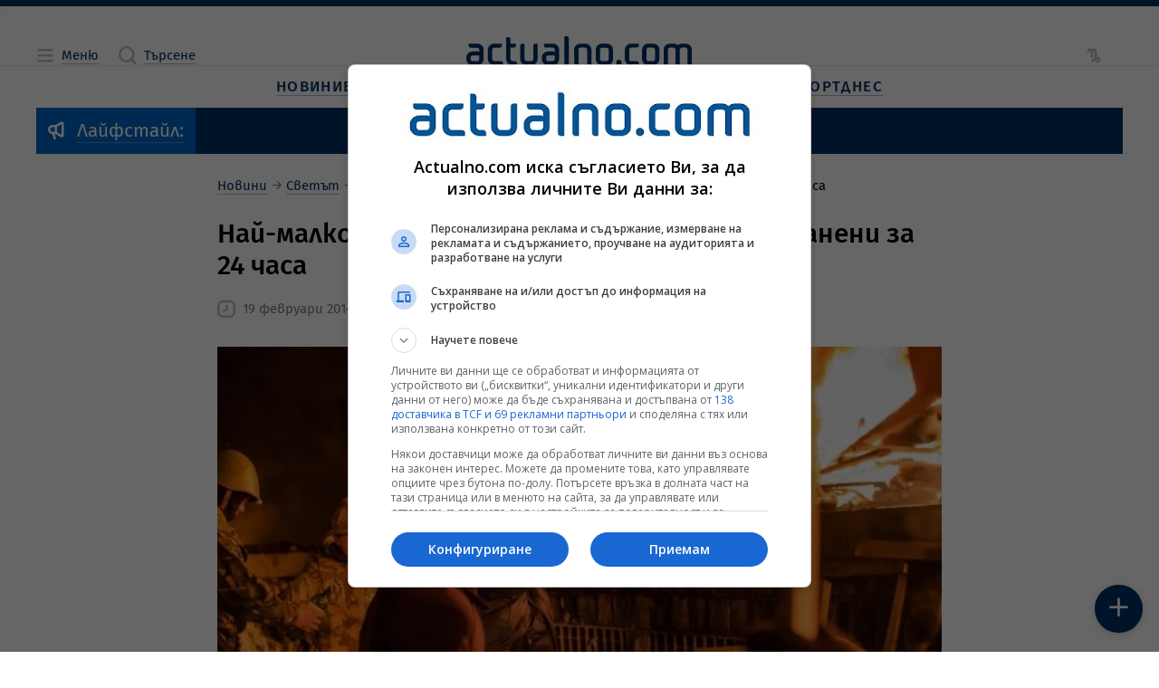

--- FILE ---
content_type: text/html; charset=utf-8
request_url: https://www.google.com/recaptcha/api2/aframe
body_size: 183
content:
<!DOCTYPE HTML><html><head><meta http-equiv="content-type" content="text/html; charset=UTF-8"></head><body><script nonce="YC7xzIIcBp60fAwG1eqesg">/** Anti-fraud and anti-abuse applications only. See google.com/recaptcha */ try{var clients={'sodar':'https://pagead2.googlesyndication.com/pagead/sodar?'};window.addEventListener("message",function(a){try{if(a.source===window.parent){var b=JSON.parse(a.data);var c=clients[b['id']];if(c){var d=document.createElement('img');d.src=c+b['params']+'&rc='+(localStorage.getItem("rc::a")?sessionStorage.getItem("rc::b"):"");window.document.body.appendChild(d);sessionStorage.setItem("rc::e",parseInt(sessionStorage.getItem("rc::e")||0)+1);localStorage.setItem("rc::h",'1768761888074');}}}catch(b){}});window.parent.postMessage("_grecaptcha_ready", "*");}catch(b){}</script></body></html>